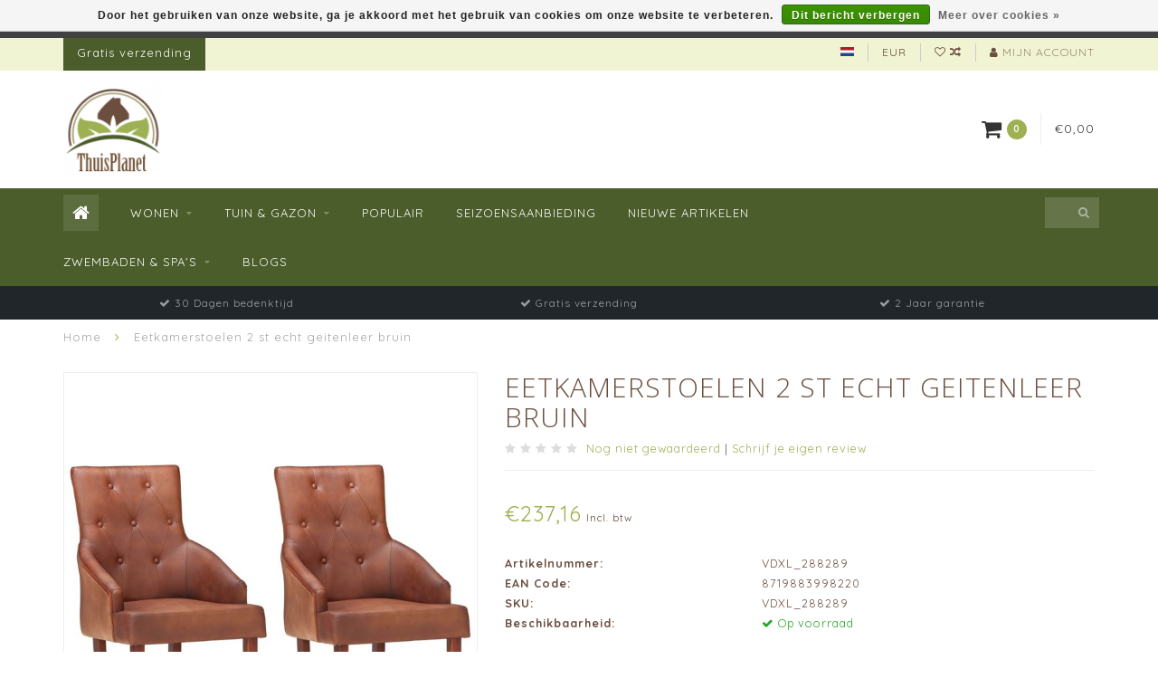

--- FILE ---
content_type: text/html;charset=utf-8
request_url: https://www.thuisplanet.nl/eetkamerstoelen-2-st-echt-geitenleer-bruin.html
body_size: 11881
content:
<!DOCTYPE html>
<html lang="nl">
  <head>
    
    <!--
        
        Theme Infinite | v1.5.3_0
        Theme designed and created by Dyvelopment - We are true e-commerce heroes!
        
        For custom Lightspeed eCom work like custom design or development,
        please contact us at www.dyvelopment.nl
        
    -->
    
    <meta charset="utf-8"/>
<!-- [START] 'blocks/head.rain' -->
<!--

  (c) 2008-2026 Lightspeed Netherlands B.V.
  http://www.lightspeedhq.com
  Generated: 21-01-2026 @ 10:28:22

-->
<link rel="canonical" href="https://www.thuisplanet.nl/eetkamerstoelen-2-st-echt-geitenleer-bruin.html"/>
<link rel="alternate" href="https://www.thuisplanet.nl/index.rss" type="application/rss+xml" title="Nieuwe producten"/>
<link href="https://cdn.webshopapp.com/assets/cookielaw.css?2025-02-20" rel="stylesheet" type="text/css"/>
<meta name="robots" content="noodp,noydir"/>
<meta name="google-site-verification" content="PNOTiU6HXjM0VriXp0RGJH23NxeHotMIqPjEhGShR3U"/>
<meta property="og:url" content="https://www.thuisplanet.nl/eetkamerstoelen-2-st-echt-geitenleer-bruin.html?source=facebook"/>
<meta property="og:site_name" content="Thuisplanet huis- en tuinmeubelen"/>
<meta property="og:title" content="Eetkamerstoelen 2 st echt geitenleer bruin"/>
<meta property="og:description" content="Eetkamerstoelen 2 st echt geitenleer bruin"/>
<meta property="og:image" content="https://cdn.webshopapp.com/shops/269809/files/350029625/eetkamerstoelen-2-st-echt-geitenleer-bruin.jpg"/>
<!--[if lt IE 9]>
<script src="https://cdn.webshopapp.com/assets/html5shiv.js?2025-02-20"></script>
<![endif]-->
<!-- [END] 'blocks/head.rain' -->
    
    <title>Eetkamerstoelen 2 st echt geitenleer bruin - Thuisplanet huis- en tuinmeubelen</title>
    
    <meta name="description" content="Eetkamerstoelen 2 st echt geitenleer bruin" />
    <meta name="keywords" content="Eetkamerstoelen, 2, st, echt, geitenleer, bruin, meubels, tuinmeubels, keukens, stoelen, tafel, kast, decoratie, keukenapparatuur, gazon, plant, rattan, potten, loungeset, woonaccessoires, tuinaccessoires, kopen, nieuw, betrouwbaar, in de buurt, shop" />
    
    <meta http-equiv="X-UA-Compatible" content="IE=edge">
    <meta name="viewport" content="width=device-width, initial-scale=1.0, maximum-scale=1.0, user-scalable=0">
    <meta name="apple-mobile-web-app-capable" content="yes">
    <meta name="apple-mobile-web-app-status-bar-style" content="black">

    <link rel="shortcut icon" href="https://cdn.webshopapp.com/shops/269809/themes/93064/v/710173/assets/favicon.ico?20210531125626" type="image/x-icon" />
    
        <meta name="format-detection" content="telephone=no">
    <meta name="format-detection" content="date=no">
    <meta name="format-detection" content="address=no">
    <meta name="format-detection" content="email=no">
        
    <script src="https://cdn.webshopapp.com/assets/jquery-1-9-1.js?2025-02-20"></script>
    
        <link href="//fonts.googleapis.com/css?family=Quicksand:400,300,600,700|Open%20Sans:300,400,600,700&amp;display=swap" rel="preload" as="style">
    <link href="//fonts.googleapis.com/css?family=Quicksand:400,300,600,700|Open%20Sans:300,400,600,700&amp;display=swap" rel="stylesheet">
        
    <link href="//maxcdn.bootstrapcdn.com/font-awesome/4.7.0/css/font-awesome.min.css" rel="stylesheet">
    
    <link rel="stylesheet" href="https://cdn.webshopapp.com/shops/269809/themes/93064/assets/bootstrap-min.css?20210729200932" />

    <link rel="stylesheet" href="https://cdn.webshopapp.com/assets/gui-2-0.css?2025-02-20" />
    <link rel="stylesheet" href="https://cdn.webshopapp.com/assets/gui-responsive-2-0.css?2025-02-20" />
    
    <link rel="stylesheet" href="https://cdn.webshopapp.com/shops/269809/themes/93064/assets/owlcarousel-v2.css?20210729200932" />
    
        <link rel="stylesheet" href="https://cdn.webshopapp.com/shops/269809/themes/93064/assets/lightgallery-min.css?20210729200932" />
        
        <link rel="stylesheet" href="https://cdn.webshopapp.com/shops/269809/themes/93064/assets/style-min.css?20210729200932" />
        
    <!-- User defined styles -->
    <link rel="stylesheet" href="https://cdn.webshopapp.com/shops/269809/themes/93064/assets/settings.css?20210729200932" />
    <link rel="stylesheet" href="https://cdn.webshopapp.com/shops/269809/themes/93064/assets/custom.css?20210729200932" />
    
    <!--[if lte IE 9]>
      <script src="https://cdn.webshopapp.com/shops/269809/themes/93064/assets/ie.js?20210729200932"></script>
    <![endif]-->
    
    <script>
      /* Some global vars */
      var domain = 'https://www.thuisplanet.nl/';
      var url = 'https://www.thuisplanet.nl/';
      var mainUrl = 'https://www.thuisplanet.nl/';
      var searchUrl = 'https://www.thuisplanet.nl/search/';
      var cartUrl = 'https://www.thuisplanet.nl/cart/';
      var checkoutUrl = 'https://www.thuisplanet.nl/checkout/';
      var notification = false;
      var b2b = false;
      var freeShippingNotice = false;
      
      /* Quick settings */
      var enableQuickView = true;
      
      /* Some prefedined translations */
      var tContinueShopping = 'Ga verder met winkelen';
      var tProceedToCheckout = 'Doorgaan naar afrekenen';
      var tViewProduct = 'Bekijk product';
      var tAddtoCart = 'Toevoegen aan winkelwagen';
      var tNoInformationFound = 'Geen informatie gevonden';
      var tView = 'Bekijken';
      var tCheckout = 'Bestellen';
      var tLiveCartTotal = 'Totaal incl. btw';
      var tNavigation = 'Navigatie';
      var tOnlyXProductsInStock = 'Er zijn maar XXX producten op voorraad, wil je deze toevoegen aan de winkelwagen?';
      var tInStock = 'Op voorraad';
      var tOutOfStock = 'Niet op voorraad';
      var tFreeShipping = 'Gratis verzending';
      var tAmountToFreeShipping = 'Gratis verzending';
      var tRequestedAmountNotAvailable = 'Het gewenste aantal voor “XXX” is niet beschikbaar.';
      var tMinimumQty = 'De minimale afname voor &quot;XXX&quot; is YYY.';
      var tBackorder = 'Backorder';
      
      /* Cart data */
      var cartTotalIncl = parseFloat(0);
      var cartTotalExcl = parseFloat(0);
      var cartTotal = parseFloat(0);
      var currencySymbol = '€';
      
      var amountToFreeShipping = parseFloat(0);
      
            function getServerTime()
      {
        return new Date ("Jan 21, 2026 10:28:22 +0100");
      }
    </script>
    
        
        
      </head>
  <body class="">
    
        
    <div class="overlay">
      <i class="fa fa-times"></i>
    </div>
    
    <header>
      
<!-- Topbar -->
<div id="topbar">
  <div class="container">
    <div class="row">
      <div class="col-sm-6 hidden-xs hidden-xxs">
        <div id="topbar-text">Gratis verzending</div>
      </div>
      <div class="col-sm-6 col-xs-12" id="topbar-right">
        
        <ul>
        <li class="languages">
          <a href="#"><span class="flags nl"></span></a> <!--NEDERLANDS-->
                  </li>
        
        <li class="currencies">
          <a href="#"><span class="currency-EUR">EUR</span></a>
                  </li>
        <li class="comparewishlist">
          <a href="https://www.thuisplanet.nl/account/wishlist/"><i class="fa fa-heart-o"></i></a>
          <a href="https://www.thuisplanet.nl/compare/"><i class="fa fa-random"></i></a>
        </li>
        <li class="account">
          <a href="https://www.thuisplanet.nl/account/"><i class="fa fa-user"></i><span class="hidden-xs hidden-xxs"> Mijn account</span></a>
        </li>
        </ul>
        
      </div>
    </div>
  </div>
</div>
<!-- End topbar -->

<div class="container" id="header">
  <div class="row">
    
    <div class="col-sm-5 col-xs-12" id="logo">
      
        <a href="https://www.thuisplanet.nl/"><img class="" src="https://cdn.webshopapp.com/shops/269809/themes/93064/v/710173/assets/logo.png?20210531125626" alt="Logo"></a>
      
    </div>
    
        
        
    <!--<div class="col-md-5 col-sm-7 hidden-xs hidden-xxs" id="hallmark">
            <img src="https://cdn.webshopapp.com/shops/269809/themes/93064/assets/hallmark.png?20210729200932" alt="">
          </div> -->
    
    <div class="header-right col-sm-7 hidden-xs hidden-xxs">
      
      <div id="hallmark">
                      <a href="#" target="_blank">
                  <img src="https://cdn.webshopapp.com/shops/269809/themes/93064/assets/hallmark.png?20210729200932" alt="" id="header-hallmark" onerror="$(this).hide();">
                </a>
                    </div>
      
      
      <!--<div class="cart-header-container">av -->
      <div class="cartheader hidden-sm hidden-xs hidden-xxs">
        <div class="cart-container cart maincart">
        
        <a href="https://www.thuisplanet.nl/cart/">
        <div class="cart-icon">
          <i class="fa fa-shopping-cart"></i> <span id="qty" class="highlight-bg cart-total-qty">0</span>
        </div>
        
        <div id="cart-total">
          €0,00
        </div>
        </a>
        
        <div class="cart-content-holder">
          <div class="cart-content">
            <h4>Winkelwagen</h4>
                        
                          <p class="noproducts">U heeft geen artikelen in uw winkelwagen</p>
                      </div>
        </div>
        </div>
      </div>
      <!--</div>-->
      
      
    </div>
  </div>
</div>

<div class="cf"></div>
  

<div class="" id="navbar">
  <div class="container">
    <div class="row">
      <div class="col-md-12">
        <nav>
          <ul class="megamenu">
        <li class="hidden-sm hidden-xs hidden-xxs"><a href="https://www.thuisplanet.nl/"><i class="fa fa-home home-icon" aria-hidden="true"></i></a></li>
        <!-- <li class="visible-sm visible-xs hamburger">
            <a href="https://www.thuisplanet.nl/"><i class="fa fa-bars" aria-hidden="true"></i></a>
        </li>
        <li class="visible-xs mobile-cart">
            <a href="https://www.thuisplanet.nl/cart/"><i class="fa fa-opencart" aria-hidden="true"></i> <span>(0)</span></a>
        </li> -->
        
                <li>
          <a href="https://www.thuisplanet.nl/wonen/" class="dropdown">Wonen</a>
          
                    <span class="opensub visible-sm visible-xs visible-xxs"><i class="fa fa-plus-circle"></i></span>
          
          
                    <ul class="sub1 megamenu">
            <li>
              <div class="row">
              
                            
                                          <div class="col-md-9 col-sm-12 maxheight">
                          
                              <div class="col-md-3 sub-holder">
                  <h4><a href="https://www.thuisplanet.nl/wonen/meubels/">Meubels</a></h4>
                  
                                      <ul class="sub2">
                                            <li>
                        <i class="fa fa-caret-right" aria-hidden="true"></i> <a href="https://www.thuisplanet.nl/wonen/meubels/banken-en-voetenbankjes/">Banken en Voetenbankjes</a>
                      </li>
                                            <li>
                        <i class="fa fa-caret-right" aria-hidden="true"></i> <a href="https://www.thuisplanet.nl/wonen/meubels/tafels-bureaus/">Tafels &amp; Bureaus</a>
                      </li>
                                            <li>
                        <i class="fa fa-caret-right" aria-hidden="true"></i> <a href="https://www.thuisplanet.nl/wonen/meubels/nachtkastjes/">Nachtkastjes</a>
                      </li>
                                          </ul>
                                  </div>
                
                                              <div class="col-md-3 sub-holder">
                  <h4><a href="https://www.thuisplanet.nl/wonen/stoelen/">Stoelen</a></h4>
                  
                                      <ul class="sub2">
                                            <li>
                        <i class="fa fa-caret-right" aria-hidden="true"></i> <a href="https://www.thuisplanet.nl/wonen/stoelen/eetkamerstoelen/">Eetkamerstoelen</a>
                      </li>
                                            <li>
                        <i class="fa fa-caret-right" aria-hidden="true"></i> <a href="https://www.thuisplanet.nl/wonen/stoelen/chaises-longues/">Chaises longues</a>
                      </li>
                                            <li>
                        <i class="fa fa-caret-right" aria-hidden="true"></i> <a href="https://www.thuisplanet.nl/wonen/stoelen/schommelstoelen/">Schommelstoelen</a>
                      </li>
                                          </ul>
                                  </div>
                
                                              <div class="col-md-3 sub-holder">
                  <h4><a href="https://www.thuisplanet.nl/wonen/eetkamer-keuken/">Eetkamer &amp; Keuken</a></h4>
                  
                                      <ul class="sub2">
                                            <li>
                        <i class="fa fa-caret-right" aria-hidden="true"></i> <a href="https://www.thuisplanet.nl/wonen/eetkamer-keuken/eettafels/">Eettafels</a>
                      </li>
                                            <li>
                        <i class="fa fa-caret-right" aria-hidden="true"></i> <a href="https://www.thuisplanet.nl/wonen/eetkamer-keuken/eetkamermeubelsets/">Eetkamermeubelsets</a>
                      </li>
                                          </ul>
                                  </div>
                
                                              <div class="col-md-3 sub-holder">
                  <h4><a href="https://www.thuisplanet.nl/wonen/huis-styling/">Huis Styling</a></h4>
                  
                                      <ul class="sub2">
                                            <li>
                        <i class="fa fa-caret-right" aria-hidden="true"></i> <a href="https://www.thuisplanet.nl/wonen/huis-styling/kunst/">Kunst</a>
                      </li>
                                            <li>
                        <i class="fa fa-caret-right" aria-hidden="true"></i> <a href="https://www.thuisplanet.nl/wonen/huis-styling/klokken/">Klokken</a>
                      </li>
                                          </ul>
                                  </div>
                
                                  <div class="cf"></div>
                                              <div class="col-md-3 sub-holder">
                  <h4><a href="https://www.thuisplanet.nl/wonen/kledingkast-opslag/">Kledingkast &amp; Opslag</a></h4>
                  
                                      <ul class="sub2">
                                            <li>
                        <i class="fa fa-caret-right" aria-hidden="true"></i> <a href="https://www.thuisplanet.nl/wonen/kledingkast-opslag/kledingkasten/">Kledingkasten</a>
                      </li>
                                            <li>
                        <i class="fa fa-caret-right" aria-hidden="true"></i> <a href="https://www.thuisplanet.nl/wonen/kledingkast-opslag/commodes-en-ladekasten/">Commodes en ladekasten</a>
                      </li>
                                            <li>
                        <i class="fa fa-caret-right" aria-hidden="true"></i> <a href="https://www.thuisplanet.nl/wonen/kledingkast-opslag/kapstokken/">Kapstokken</a>
                      </li>
                                          </ul>
                                  </div>
                
                                              <div class="col-md-3 sub-holder">
                  <h4><a href="https://www.thuisplanet.nl/wonen/verlichting/">Verlichting</a></h4>
                  
                                  </div>
                
                                              <div class="col-md-3 sub-holder">
                  <h4><a href="https://www.thuisplanet.nl/wonen/badkamer/">Badkamer</a></h4>
                  
                                      <ul class="sub2">
                                            <li>
                        <i class="fa fa-caret-right" aria-hidden="true"></i> <a href="https://www.thuisplanet.nl/wonen/badkamer/badkamermeubelsets/">Badkamermeubelsets</a>
                      </li>
                                            <li>
                        <i class="fa fa-caret-right" aria-hidden="true"></i> <a href="https://www.thuisplanet.nl/wonen/badkamer/badkameraccessoires/">Badkameraccessoires</a>
                      </li>
                                          </ul>
                                  </div>
                
                                              <div class="col-md-3 sub-holder">
                  <h4><a href="https://www.thuisplanet.nl/wonen/huishoudaccessoires/">Huishoudaccessoires</a></h4>
                  
                                      <ul class="sub2">
                                            <li>
                        <i class="fa fa-caret-right" aria-hidden="true"></i> <a href="https://www.thuisplanet.nl/wonen/huishoudaccessoires/wasmanden/">Wasmanden</a>
                      </li>
                                            <li>
                        <i class="fa fa-caret-right" aria-hidden="true"></i> <a href="https://www.thuisplanet.nl/wonen/huishoudaccessoires/vochtvreters/">Vochtvreters</a>
                      </li>
                                            <li>
                        <i class="fa fa-caret-right" aria-hidden="true"></i> <a href="https://www.thuisplanet.nl/wonen/huishoudaccessoires/wandelwagens/">Wandelwagens</a>
                      </li>
                                          </ul>
                                  </div>
                
                                  <div class="cf"></div>
                                            
              </div>
              
                            <div class="col-md-3 hidden-sm hidden-xs hidden-xxs">
                <a href="#"><img src="https://cdn.webshopapp.com/shops/269809/files/256671770/300x300x1/image.jpg" class="img-responsive subcat-image fullround" alt="Wonen"></a>
              </div>
                            
              </div>
              
            </li>
          </ul>
                    
                    

        </li>
                <li>
          <a href="https://www.thuisplanet.nl/tuin-gazon/" class="dropdown">Tuin &amp; Gazon</a>
          
                    <span class="opensub visible-sm visible-xs visible-xxs"><i class="fa fa-plus-circle"></i></span>
          
          
                    <ul class="sub1 megamenu">
            <li>
              <div class="row">
              
                            
                                          <div class="col-md-9 col-sm-12 maxheight">
                          
                              <div class="col-md-3 sub-holder">
                  <h4><a href="https://www.thuisplanet.nl/tuin-gazon/tuinieren/">Tuinieren</a></h4>
                  
                                      <ul class="sub2">
                                            <li>
                        <i class="fa fa-caret-right" aria-hidden="true"></i> <a href="https://www.thuisplanet.nl/tuin-gazon/tuinieren/elektrisch-tuingereedschap/">Elektrisch tuingereedschap</a>
                      </li>
                                            <li>
                        <i class="fa fa-caret-right" aria-hidden="true"></i> <a href="https://www.thuisplanet.nl/tuin-gazon/tuinieren/plantenstandaarden/">Plantenstandaarden</a>
                      </li>
                                            <li>
                        <i class="fa fa-caret-right" aria-hidden="true"></i> <a href="https://www.thuisplanet.nl/tuin-gazon/tuinieren/tuinieraccessoires/">Tuinieraccessoires</a>
                      </li>
                                            <li>
                        <i class="fa fa-caret-right" aria-hidden="true"></i> <a href="https://www.thuisplanet.nl/tuin-gazon/tuinieren/tuinkassen/">Tuinkassen</a>
                      </li>
                                          </ul>
                                  </div>
                
                                              <div class="col-md-3 sub-holder">
                  <h4><a href="https://www.thuisplanet.nl/tuin-gazon/buitenverlichting/">Buitenverlichting</a></h4>
                  
                                  </div>
                
                                              <div class="col-md-3 sub-holder">
                  <h4><a href="https://www.thuisplanet.nl/tuin-gazon/tuinmeubelen/">Tuinmeubelen</a></h4>
                  
                                      <ul class="sub2">
                                            <li>
                        <i class="fa fa-caret-right" aria-hidden="true"></i> <a href="https://www.thuisplanet.nl/tuin-gazon/tuinmeubelen/tuintafels/">Tuintafels</a>
                      </li>
                                            <li>
                        <i class="fa fa-caret-right" aria-hidden="true"></i> <a href="https://www.thuisplanet.nl/tuin-gazon/tuinmeubelen/tuinbogen-latwerk-pergolas/">Tuinbogen, latwerk &amp; pergola&#039;s</a>
                      </li>
                                            <li>
                        <i class="fa fa-caret-right" aria-hidden="true"></i> <a href="https://www.thuisplanet.nl/tuin-gazon/tuinmeubelen/tuinsets/">Tuinsets</a>
                      </li>
                                            <li>
                        <i class="fa fa-caret-right" aria-hidden="true"></i> <a href="https://www.thuisplanet.nl/tuin-gazon/tuinmeubelen/tuinpoefs/">Tuinpoefs</a>
                      </li>
                                            <li>
                        <i class="fa fa-caret-right" aria-hidden="true"></i> <a href="https://www.thuisplanet.nl/tuin-gazon/tuinmeubelen/tuinbedden/">Tuinbedden</a>
                      </li>
                                            <li>
                        <i class="fa fa-caret-right" aria-hidden="true"></i> <a href="https://www.thuisplanet.nl/tuin-gazon/tuinmeubelen/loungesets/">Loungesets</a>
                      </li>
                                            <li>
                        <i class="fa fa-caret-right" aria-hidden="true"></i> <a href="https://www.thuisplanet.nl/tuin-gazon/tuinmeubelen/tuinmeubelhoezen/">Tuinmeubelhoezen</a>
                      </li>
                                            <li>
                        <i class="fa fa-caret-right" aria-hidden="true"></i> <a href="https://www.thuisplanet.nl/tuin-gazon/tuinmeubelen/schommelbanken/">Schommelbanken</a>
                      </li>
                                          </ul>
                                  </div>
                
                                              <div class="col-md-3 sub-holder">
                  <h4><a href="https://www.thuisplanet.nl/tuin-gazon/tuin-accessoires/">Tuin Accessoires</a></h4>
                  
                                      <ul class="sub2">
                                            <li>
                        <i class="fa fa-caret-right" aria-hidden="true"></i> <a href="https://www.thuisplanet.nl/tuin-gazon/tuin-accessoires/beregening-irrigatie/">Beregening &amp; irrigatie</a>
                      </li>
                                            <li>
                        <i class="fa fa-caret-right" aria-hidden="true"></i> <a href="https://www.thuisplanet.nl/tuin-gazon/tuin-accessoires/elektrisch-tuingereedschap/">Elektrisch tuingereedschap</a>
                      </li>
                                            <li>
                        <i class="fa fa-caret-right" aria-hidden="true"></i> <a href="https://www.thuisplanet.nl/tuin-gazon/tuin-accessoires/zonwering-voor-ramen-deuren/">Zonwering voor ramen &amp; deuren</a>
                      </li>
                                          </ul>
                                  </div>
                
                                  <div class="cf"></div>
                                            
              </div>
              
                            <div class="col-md-3 hidden-sm hidden-xs hidden-xxs">
                <a href="#"><img src="https://cdn.webshopapp.com/shops/269809/files/256671914/300x300x1/image.jpg" class="img-responsive subcat-image fullround" alt="Tuin &amp; Gazon"></a>
              </div>
                            
              </div>
              
            </li>
          </ul>
                    
                    

        </li>
                <li>
          <a href="https://www.thuisplanet.nl/populair/" class="">Populair</a>
          
          
          
                    
                    

        </li>
                <li>
          <a href="https://www.thuisplanet.nl/seizoensaanbieding/" class="">Seizoensaanbieding</a>
          
          
          
                    
                    

        </li>
                <li>
          <a href="https://www.thuisplanet.nl/nieuwe-artikelen/" class="">Nieuwe Artikelen</a>
          
          
          
                    
                    

        </li>
                <li>
          <a href="https://www.thuisplanet.nl/zwembaden-spas/" class="dropdown">Zwembaden &amp; spa&#039;s</a>
          
                    <span class="opensub visible-sm visible-xs visible-xxs"><i class="fa fa-plus-circle"></i></span>
          
          
                    <ul class="sub1 megamenu">
            <li>
              <div class="row">
              
                            
                            <div class="col-md-12 maxheight">
                          
                              <div class="col-md-3 sub-holder">
                  <h4><a href="https://www.thuisplanet.nl/zwembaden-spas/accessoires-voor-zwembaden-spas/">Accessoires voor zwembaden &amp; spa&#039;s</a></h4>
                  
                                      <ul class="sub2">
                                            <li>
                        <i class="fa fa-caret-right" aria-hidden="true"></i> <a href="https://www.thuisplanet.nl/zwembaden-spas/accessoires-voor-zwembaden-spas/zwembadverwarming/">Zwembadverwarming</a>
                      </li>
                                            <li>
                        <i class="fa fa-caret-right" aria-hidden="true"></i> <a href="https://www.thuisplanet.nl/zwembaden-spas/accessoires-voor-zwembaden-spas/zwembad-spafilters/">Zwembad- &amp; spafilters</a>
                      </li>
                                            <li>
                        <i class="fa fa-caret-right" aria-hidden="true"></i> <a href="https://www.thuisplanet.nl/zwembaden-spas/accessoires-voor-zwembaden-spas/zwembadtrappen/">Zwembadtrappen</a>
                      </li>
                                          </ul>
                                  </div>
                
                                            
              </div>
              
                            
              </div>
              
            </li>
          </ul>
                    
                    

        </li>
              
                          <li>
            <a href="https://www.thuisplanet.nl/blogs/blogs/">Blogs</a>
          </li>
                  
  			  			  			        
                
        <!-- <li id="search">
          <form action="https://www.thuisplanet.nl/search/" id="searchform" method="get">
            <input type="text" id="searchbox" name="q" placeholder="" autocomplete="off"><i class="fa fa-search" aria-hidden="true"></i><i class="fa fa-times clearsearch" aria-hidden="true"></i>
          </form>
        </li> -->
        
        <!-- <li id="navcart">
          <a href="https://www.thuisplanet.nl/cart/"><i class="fa fa-shopping-cart" aria-hidden="true"></i></a>
        </li> -->
      </ul>
      
      <span id="mobilenav" class="visible-xxs visible-xs visible-sm">
        <a href="https://www.thuisplanet.nl/"><i class="fa fa-bars" aria-hidden="true"></i></a>
      </span>
      <span id="mobilecart" class="visible-xxs visible-xs visible-sm">
        <a href="https://www.thuisplanet.nl/cart/"><i class="fa fa-shopping-cart" aria-hidden="true"></i> <span>(0)</span></a>
      </span>
      
      <div id="search">
        <form action="https://www.thuisplanet.nl/search/" id="searchform" method="get">
          <input type="text" id="searchbox" class="" name="q" placeholder="" autocomplete="off"><i class="fa fa-search" aria-hidden="true"></i><i class="fa fa-times clearsearch" aria-hidden="true"></i>
        </form>
            
        <div id="searchcontent" class="hidden-xs hidden-xxs">
          <div id="searchresults"></div>
          <div class="more"><a href="#" class="search-viewall">Bekijk alle resultaten <span>(0)</span></a></div>
          <div class="noresults">Geen producten gevonden</div>
        </div>
      </div>
      <div id="stickycart" class="hidden-xxs hidden-xs hidden-sm">
        <div class="cart">
          <a href="https://www.thuisplanet.nl/cart/">
            <span class="stickyicon"><i class="fa fa-shopping-cart" aria-hidden="true"></i></span> <span class="stickyqty cart-total-qty">0</span>
          </a>
          <div class="cart-content-holder">
            
          </div>
        </div>
      </div>
      <!-- <div id="searchcontent">
        <div id="searchresults"></div>
        <div class="more"><a href="#">Bekijk alle resultaten <span>(0)</span></a></div>
        <div class="noresults">Geen producten gevonden</div>
      </div> -->        </nav>
      </div>
    </div>
  </div>
</div>

  
    
                            
        
  <div class="usps-navbar visible-md visible-lg">
    <div class="container">
      <div class="row">
                <div class="col-sm-4 usp-navbar-block">
          <i class="fa fa-check" aria-hidden="true"></i> 30 Dagen bedenktijd
        </div>
                
                <div class="col-sm-4 usp-navbar-block">
          <i class="fa fa-check" aria-hidden="true"></i> Gratis verzending
        </div>
                
                <div class="col-sm-4 usp-navbar-block">
          <i class="fa fa-check" aria-hidden="true"></i> 2 Jaar garantie
        </div>
                
              </div>
    </div>
  </div>
  
  <div class="usps-navbar usps-slider-holder visible-sm visible-xs visible-xxs">
    <div class="container">
      <div class="row">
        <div class="col-md-12">
          <div class="usps-slider owl-carousel owl-theme-usps">
                <div class="item usp-navbar-block">
          <i class="fa fa-check" aria-hidden="true"></i> 30 Dagen bedenktijd
        </div>
                
                <div class="item usp-navbar-block">
          <i class="fa fa-check" aria-hidden="true"></i> Gratis verzending
        </div>
                
                <div class="item usp-navbar-block">
          <i class="fa fa-check" aria-hidden="true"></i> 2 Jaar garantie
        </div>
                
              </div>
      </div>
      </div>
    </div>
  </div>

    </header>
    
        <div itemscope itemtype="http://schema.org/BreadcrumbList" class="breadcrumbs usp-navbar">
  <div class="container">
    <div class="row">
      <div class="col-md-12">
        <a href="https://www.thuisplanet.nl/" title="Home">Home</a>
        
                        <span itemprop="itemListElement" itemscope itemtype="http://schema.org/ListItem">
        <i class="fa fa-angle-right highlight-txt"></i> <a href="https://www.thuisplanet.nl/eetkamerstoelen-2-st-echt-geitenleer-bruin.html" itemprop="item"><span itemprop="name">Eetkamerstoelen 2 st echt geitenleer bruin</span></a>
          <meta itemprop="position" content="1" />
        </span>
                      </div>
    </div>
  </div>
</div>        
        
    

<div class="container productpage" itemscope itemtype="http://schema.org/Product">
  
    <meta itemprop="description" content="Eetkamerstoelen 2 st echt geitenleer bruin" />  <meta itemprop="image" content="https://cdn.webshopapp.com/shops/269809/files/350029625/750x650x2/eetkamerstoelen-2-st-echt-geitenleer-bruin.jpg" />  
  <meta itemprop="gtin13" content="8719883998220" />  <meta itemprop="mpn" content="VDXL_288289" />  <meta itemprop="sku" content="VDXL_288289" />  
  <div class="row rowmargin">
    
    <div class="col-sm-5 productpage-left">
      <div class="row">
        <div class="col-md-12">
          <div class="product-image-holder" id="holder">
          <div class="image-preloader">
            <img src="https://cdn.webshopapp.com/shops/269809/themes/93064/assets/image-placeholder.png?20210729200932" class="img-responsive" alt="">
          </div>
          <div class="product-image owl-carousel owl-theme">
                                      <div class="item zoom" data-src="https://cdn.webshopapp.com/shops/269809/files/350029625/image.jpg">
                <img src="https://cdn.webshopapp.com/shops/269809/files/350029625/650x750x2/image.jpg" data-src="https://cdn.webshopapp.com/shops/269809/files/350029625/650x750x2/image.jpg" data-src-zoom="https://cdn.webshopapp.com/shops/269809/files/350029625/image.jpg" class="img-responsive" alt="Eetkamerstoelen 2 st echt geitenleer bruin">
              </div>
              
                                        <div class="item zoom" data-src="https://cdn.webshopapp.com/shops/269809/files/350029626/image.jpg">
                <img data-src="https://cdn.webshopapp.com/shops/269809/files/350029626/650x750x2/image.jpg" data-src-zoom="https://cdn.webshopapp.com/shops/269809/files/350029626/image.jpg" class="owl-lazy img-responsive" alt="Eetkamerstoelen 2 st echt geitenleer bruin">
              </div>
              
                                        <div class="item zoom" data-src="https://cdn.webshopapp.com/shops/269809/files/350029627/image.jpg">
                <img data-src="https://cdn.webshopapp.com/shops/269809/files/350029627/650x750x2/image.jpg" data-src-zoom="https://cdn.webshopapp.com/shops/269809/files/350029627/image.jpg" class="owl-lazy img-responsive" alt="Eetkamerstoelen 2 st echt geitenleer bruin">
              </div>
              
                                        <div class="item zoom" data-src="https://cdn.webshopapp.com/shops/269809/files/350029628/image.jpg">
                <img data-src="https://cdn.webshopapp.com/shops/269809/files/350029628/650x750x2/image.jpg" data-src-zoom="https://cdn.webshopapp.com/shops/269809/files/350029628/image.jpg" class="owl-lazy img-responsive" alt="Eetkamerstoelen 2 st echt geitenleer bruin">
              </div>
              
                                        <div class="item zoom" data-src="https://cdn.webshopapp.com/shops/269809/files/350029629/image.jpg">
                <img data-src="https://cdn.webshopapp.com/shops/269809/files/350029629/650x750x2/image.jpg" data-src-zoom="https://cdn.webshopapp.com/shops/269809/files/350029629/image.jpg" class="owl-lazy img-responsive" alt="Eetkamerstoelen 2 st echt geitenleer bruin">
              </div>
              
                                    </div>
                      </div>
          
          <div class="product-thumbnails owl-carousel owl-theme">
                        <div class="item">
              <img src="https://cdn.webshopapp.com/shops/269809/files/350029625/130x150x2/image.jpg" alt=""> 
            </div>
                        <div class="item">
              <img src="https://cdn.webshopapp.com/shops/269809/files/350029626/130x150x2/image.jpg" alt=""> 
            </div>
                        <div class="item">
              <img src="https://cdn.webshopapp.com/shops/269809/files/350029627/130x150x2/image.jpg" alt=""> 
            </div>
                        <div class="item">
              <img src="https://cdn.webshopapp.com/shops/269809/files/350029628/130x150x2/image.jpg" alt=""> 
            </div>
                        <div class="item">
              <img src="https://cdn.webshopapp.com/shops/269809/files/350029629/130x150x2/image.jpg" alt=""> 
            </div>
                        
                      </div>
        </div>
      </div>
      
            <div class="row">
                      </div>
      
    </div>
    
    <script>
      /* make it more sleek, little old js trick*/
      var holderWidth = document.getElementById("holder").offsetWidth;
      var setHeight = Math.round((750/650)*holderWidth);
      document.getElementById("holder").style.height = setHeight+"px";
    </script>
    
    <div class="col-sm-7 productpage-right">
      
    <form action="https://www.thuisplanet.nl/cart/add/233489671/" id="product_configure_form" method="post">
      
      <div class="row">
        <div class="col-md-12">
          <div class="product-title">
            
                          <h1 class="" itemprop="name" content="Eetkamerstoelen 2 st echt geitenleer bruin">Eetkamerstoelen 2 st echt geitenleer bruin</h1>
                        
                        
                        <div class="reviewscore">
              
                                                        
                              <span class="stars">
                  <i class="fa fa-star empty" aria-hidden="true"></i> <i class="fa fa-star empty" aria-hidden="true"></i> <i class="fa fa-star empty" aria-hidden="true"></i> <i class="fa fa-star empty" aria-hidden="true"></i> <i class="fa fa-star empty" aria-hidden="true"></i>
                </span>
                
                <a href="#reviews" class="openreviews highlight-txt"><span>Nog niet gewaardeerd</span></a>
                            
              <span class="divider">|</span> <a href="https://www.thuisplanet.nl/account/review/116336572/" class="beoordeel highlight-txt">Schrijf je eigen review</a>
              
            </div>
                        
          </div>
        </div>
      </div>
      
            
      <!-- start offer wrapper -->
      <div itemprop="offers" itemscope itemtype="http://schema.org/Offer">
      <div class="row rowmargin">
        <div class="col-md-12">
          <div class="product-price">
            
            <meta itemprop="priceCurrency" content="EUR">
            <meta itemprop="price" content="237.16" />
            
            <div class="row">
              <div class="col-xs-9">
                                
                <span class="price highlight-txt">€237,16</span>
                                  <span class="price-strict">Incl. btw</span>
                 
              </div>
            
              <div class="col-xs-3 brand">
                              </div>
            </div>
          </div>
        </div>
      </div>
      
            
       
      <div class="row rowmargin">
                <dl>
          <dt class="col-xs-5">Artikelnummer:</dt>
          <dd class="col-xs-7">VDXL_288289</dd>
        </dl>
                        <dl>
          <dt class="col-xs-5">EAN Code:</dt>
          <dd class="col-xs-7">8719883998220</dd>
        </dl>
                        <dl>
          <dt class="col-xs-5">SKU:</dt>
          <dd class="col-xs-7">VDXL_288289</dd>
        </dl>
                                <dl>
          <dt class="col-xs-5">Beschikbaarheid:</dt>
                                
                                          <meta itemprop="availability" content="https://schema.org/InStock"/>
                <dd class="col-xs-7 in-stock"><i class="fa fa-check"></i> Op voorraad</dd>
                                            </dl>
                
              </div>
                
      <div class="row rowmargin">
        <div class="col-md-12">
          <div class="product-description">
            <p>Eetkamerstoelen 2 st echt geitenleer bruin</p>
          </div>
        </div>
      </div>
      
      
      <!--<form action="https://www.thuisplanet.nl/cart/add/233489671/" id="product_configure_form" method="post">-->
            <div class="row rowmargin">
        <div class="col-md-12">
            <div class="productform">
              <input type="hidden" name="bundle_id" id="product_configure_bundle_id" value="">

            </div>
        </div>
      </div>
              
            <div class="row rowmargin  addtocart-row">
        <div class="col-sm-12">
          <div class="addtocart-holder">
            <div class="row">
              <div class="col-xs-3">
                <a href="https://www.thuisplanet.nl/account/wishlistAdd/116336572/?variant_id=233489671" title="Aan verlanglijst toevoegen"><i class="fa fa-heart"></i></a>
                <a href="https://www.thuisplanet.nl/compare/add/233489671/"><i class="fa fa-random"></i></a>
                <!--<a href="#"><i class="fa fa-print"></i></a>-->
              </div>
              <div class="col-xs-9">
                <div class="addtocart">
                  <div class="qty">
                    <input type="text" name="quantity" class="quantity" value="1">
                    <span class="qtyadd"><i class="fa fa-caret-up"></i></span>
                    <span class="qtyminus"><i class="fa fa-caret-down"></i></span>
                  </div>
                  <button type="submit" name="addtocart" class="btn-addtocart place-in-cart button" data-vid="233489671" data-title="Eetkamerstoelen 2 st echt geitenleer bruin" data-img="https://cdn.webshopapp.com/shops/269809/files/350029625/180x180x1/image.jpg" data-url="https://www.thuisplanet.nl/eetkamerstoelen-2-st-echt-geitenleer-bruin.html" data-available="true" data-stocktrack="true" data-stocklevel="50" data-minimumqty="1" data-allowoutofstocksale="false" data-onstock="true"><i class="fa fa-shopping-cart"></i> <span class="hidden-xxs">Toevoegen aan winkelwagen</span></button>
                </div>
                
                <!-- sticky -->
                                <div class="addtocart sticky">
                  <div class="qty">
                    <input type="text" name="quantity" class="quantity" value="1">
                    <span class="qtyadd"><i class="fa fa-caret-up"></i></span>
                    <span class="qtyminus"><i class="fa fa-caret-down"></i></span>
                  </div>
                  <button type="submit" name="addtocart" class="btn-addtocart place-in-cart button" data-vid="233489671" data-title="Eetkamerstoelen 2 st echt geitenleer bruin" data-img="https://cdn.webshopapp.com/shops/269809/files/350029625/180x180x1/image.jpg" data-url="https://www.thuisplanet.nl/eetkamerstoelen-2-st-echt-geitenleer-bruin.html" data-available="true" data-stocktrack="true" data-stocklevel="50" data-minimumqty="1" data-allowoutofstocksale="false" data-onstock="true"><i class="fa fa-shopping-cart"></i> <span class="hidden-xxs">Toevoegen aan winkelwagen</span></button>
                </div>
                                <!-- end sticky -->
                
              </div>
            </div>
          </div>
        </div>
      </div>
            
      <!--</form>-->
      
      </div>
      <!-- end offer wrapper -->
      
            
            
            
            <div class="row rowmargin">
        <div class="col-md-12">
          <div class="usps">
            <div class="row">
              <div class="col-sm-6">
                <div class="usp"><i class="fa fa-check"></i> 30 Dagen bedenktijd</div>
              </div>
              <div class="col-sm-6">
                <div class="usp right"><i class="fa fa-check"></i> Gratis verzending</div>
              </div>
            </div>
            <div class="row">
              <div class="col-sm-6">
                <div class="usp"><i class="fa fa-check"></i> 2 Jaar garantie</div>
              </div>
              <div class="col-sm-6">
                <div class="usp right"><i class="fa fa-check"></i> </div>
              </div>
            </div>
          </div>
        </div>
      </div>
            
            <div class="row">
        <div class="col-md-12 social-share">
          <span>Deel dit product</span> <a onclick="return !window.open(this.href,'Eetkamerstoelen 2 st echt geitenleer bruin', 'width=500,height=500')" class="facebook" target="_blank" href="https://www.facebook.com/sharer/sharer.php?u=https%3A%2F%2Fwww.thuisplanet.nl%2Feetkamerstoelen-2-st-echt-geitenleer-bruin.html"><i class="fa fa-facebook" aria-hidden="true"></i></a> <a onclick="return !window.open(this.href,'Eetkamerstoelen 2 st echt geitenleer bruin', 'width=500,height=500')" class="twitter" target="_blank" href="https://twitter.com/home?status=https%3A%2F%2Fwww.thuisplanet.nl%2Feetkamerstoelen-2-st-echt-geitenleer-bruin.html"><i class="fa fa-twitter" aria-hidden="true"></i></a> <a onclick="return !window.open(this.href,'Eetkamerstoelen 2 st echt geitenleer bruin', 'width=500,height=500')" class="pinterest" target="_blank" href="https://pinterest.com/pin/create/button/?url=https://www.thuisplanet.nl/eetkamerstoelen-2-st-echt-geitenleer-bruin.html&media=https://cdn.webshopapp.com/shops/269809/files/350029625/image.jpg&description=Eetkamerstoelen%202%20st%20echt%20geitenleer%20bruin"><i class="fa fa-pinterest" aria-hidden="true"></i></a>
        </div>
      </div>
            
      </form>
      
    </div>
    
  </div>
  
      <div class="row rowmargin">
      <div class="col-md-12">
        <ul class="nav nav-tabs">
          <li class="active"><a data-toggle="tab" href="#information">Informatie</a></li>
          <li><a data-toggle="tab" href="#specs"><span class="hidden-xxs">Specificaties</span><span class="visible-xxs">Specs</span></a></li>          <li class="reviews"><a data-toggle="tab" href="#reviews"><span class="hidden-xxs">Reviews</span><span class="visible-xxs"><i class="fa fa-star-o" aria-hidden="true"></i> <i class="fa fa-star-o" aria-hidden="true"></i> <i class="fa fa-star-o" aria-hidden="true"></i></span></a></li>          <li class="hidden-xxs"><a data-toggle="tab" href="#tags">Tags</a></li>        </ul>
        
        <div class="tab-content">
          <div id="information" class="tab-pane fade in active">
                          <p>Geef je interieur een vintage en warm vleugje met deze prachtige eetkamerstoelen.</p><p> </p><p>Deze stoelen zijn bekleed met slijtvast echt geitenleer en bieden een uitstekende zitervaring. De eetstoelen worden ondersteund door massief mangohouten poten, waardoor ze stabiel en stevig zijn.</p><ul><li>Kleur: bruin</li><li>Materiaal: echt geitenleer, canvas en massief mangohout</li><li>Materiaal vulling: schuim</li><li>Totale afmetingen: 52 x 60 x 95 cm (B x D x H)</li><li>Breedte zitting: 41 cm</li><li>Diepte zitting: 44 cm</li><li>Zithoogte vanaf de grond: 48 cm</li><li>Hoogte armleuning vanaf de zitting: 30 cm</li><li>Hoogte rugleuning vanaf de zitting: 49 cm</li><li>Montage vereist</li><li><strong>Levering bevat:</strong></li><li>2 x eetkamerstoel</li></ul><br><br><b>Kleur: </b>Bruin
                      </div>
          
                    <div id="specs" class="tab-pane fade">

                                    <div class="spec-holder">
                  <div class="row">
                    <div class="col-md-3">
                      <strong>Afmetignen</strong>
                    </div>
                    <div class="col-md-9">
                      
                    </div>
                  </div>
                  </div>
                                    <div class="spec-holder">
                  <div class="row">
                    <div class="col-md-3">
                      <strong>Diameter</strong>
                    </div>
                    <div class="col-md-9">
                      
                    </div>
                  </div>
                  </div>
                                    <div class="spec-holder">
                  <div class="row">
                    <div class="col-md-3">
                      <strong>Geslacht</strong>
                    </div>
                    <div class="col-md-9">
                      
                    </div>
                  </div>
                  </div>
                                    <div class="spec-holder">
                  <div class="row">
                    <div class="col-md-3">
                      <strong>Kleur</strong>
                    </div>
                    <div class="col-md-9">
                      
                    </div>
                  </div>
                  </div>
                                    <div class="spec-holder">
                  <div class="row">
                    <div class="col-md-3">
                      <strong>Colour</strong>
                    </div>
                    <div class="col-md-9">
                      
                    </div>
                  </div>
                  </div>
                                    <div class="spec-holder">
                  <div class="row">
                    <div class="col-md-3">
                      <strong>Gender</strong>
                    </div>
                    <div class="col-md-9">
                      
                    </div>
                  </div>
                  </div>
                                    <div class="spec-holder">
                  <div class="row">
                    <div class="col-md-3">
                      <strong>Colour</strong>
                    </div>
                    <div class="col-md-9">
                      Bruin
                    </div>
                  </div>
                  </div>
                                    <div class="spec-holder">
                  <div class="row">
                    <div class="col-md-3">
                      <strong>Diameter</strong>
                    </div>
                    <div class="col-md-9">
                      
                    </div>
                  </div>
                  </div>
                            </div>
                    
                    <div id="reviews" class="tab-pane fade reviews">
          
                    <div class="product-reviews">
                        <p class="message-blue">Nog niet gewaardeerd</p>
                        
                        <div class="review-write">
              <p>
                0 sterren op basis van 0 beoordelingen
              </p>
                <a href="https://www.thuisplanet.nl/account/review/116336572/" class="button" data-pid="116336572" id="write_review" title="Je beoordeling toevoegen"><i class="fa fa-edit"></i> Je beoordeling toevoegen</a>
            </div>
                      </div>
                    
            
          </div>
                    
                    <div id="tags" class="tab-pane fade hidden-xxs">
            <div class="tags-content">
              <div class="row">
                <div class="col-md-12">
                  <ul class="tagcloud">
                                      </ul>
                </div>
              </div>
              <div class="row rowmargin">
                <div class="col-md-12">
                            <form id="formTags" action="https://www.thuisplanet.nl/account/tag/116336572/" method="post">
                              <input type="hidden" name="key" value="209708c3aad991682c494263bcc66f1b">    
                              <input id="formTagsInput" class="" type="text" name="tags" placeholder="Uw tags toevoegen">
                               <a class="button highlight-bg" href="#" onClick="$('#formTags').submit();" title="Toevoegen">Toevoegen</a><br />
                              <span class="info">Gebruik komma&#039;s om tags te scheiden.</span>
                            </form>
                </div>
              </div>
            </div>
          </div>
                    
        </div>
      </div>
    </div>
    
    
    
</div>

<script>
$(document).ready(function()
{
  /* Zoom on hover image */
  $('.zoom').zoom({touch:false});

  /* Open reviews tab onclick link */
  $('.openreviews, .yotpo.bottomLine').on('click', function(e)
  {
    e.preventDefault();
    
    $('.nav-tabs li').removeClass('active');
    $('.nav-tabs li.reviews').addClass('active');
    
    $(".tab-pane").removeClass("active in");
    $("#reviews").addClass("active in")
    
    $('.nav-tabs .reviews').scrollView(0);
  });
  
  $( ".productpage" ).delegate( ".yotpo.bottomLine", "click", function() {
    //alert(1)
  });
  
  /*$(document).on('click', ".qtyadd", function ()
  {
    $('.quantity').val( parseInt($('.quantity').val()) + 1 );
  });
  
  $(document).on('click', ".qtyminus", function ()
  {
    if( parseInt($('.quantity').val()) > 1)
    {
      $('.quantity').val( parseInt($('.quantity').val()) - 1 );
    }
  });*/
  
  /* Sticky add2cart */
  var stickyCartShown = false;
  
  function checkStickyAddToCart()
  {
    var distance = $('.addtocart').offset().top;
    var elem = $('.addtocart.sticky');
    
    if ( $(window).scrollTop() >= distance )
    {
      if( stickyCartShown == false )
      {
        elem.addClass('visible');
        stickyCartShown = true;
      }
      
    }
    else
    {
      if( stickyCartShown == true )
      {
        elem.removeClass('visible');
        stickyCartShown = false;
      }
    }
  
    setTimeout(checkStickyAddToCart, 50);
  }
  
  checkStickyAddToCart();
  
  
  var carousel1 = $('.product-image');
  var carousel2 = $('.product-thumbnails');
  
  carousel1.on('initialized.owl.carousel', function(event) {
    $('.image-preloader').fadeOut();
    //$('#holder').removeAttr('height');
    $('#holder').css('height', 'auto');
    $('.product-thumbnails .item:first').addClass('synced');
  })
  
  var owlCarousel1 = carousel1.owlCarousel
  ({
    items:1,
    nav:false,
    dots:false,
    mouseDrag: false,
    touchDrag: false,
    lazyLoad:true,
    callbacks: true,
  });
  
  var owlCarousel2 = carousel2.owlCarousel
  ({
    items:5,
    margin:10,
    nav:true,
    navText : ['<div style="display: table;height: 100%;overflow: hidden;width: 100%;"><div style="display: table-cell;vertical-align: middle;"><div><i class="fa fa-angle-left"></i></div></div></div>','<div style="display: table;height: 100%;overflow: hidden;width: 100%;"><div style="display: table-cell;vertical-align: middle;"><div><i class="fa fa-angle-right"></i></div></div></div>'],
    loop:false,
    dots:false,
    responsive:{
        0:{
            items:4,
        },
        480:{
            items:8,
        },
        767:{
            items:4,
        },
        990:
        {
          items:5,
        },
        1140:
        {
          items:5
        }
    }
  });
  
  owlCarousel2.find('.item').click(function()
  {
    var itemIndex = $(this).parent().index();
    owlCarousel1.trigger('to.owl.carousel', itemIndex);
    
    $('.item.synced').removeClass('synced');
    $(this).addClass('synced');
  });
  
  //$('.product-thumbnails .owl-nav').removeClass('disabled');
  
  $('.product-image').lightGallery({
      selector: '.item',
      download:false,
  });
  
  $('.product-bundle-items').owlCarousel
  ({
    items:4,
    margin:30,
    nav:true,
    navText : ['<i class="fa fa-chevron-left" aria-hidden="true"></i>','<i class="fa fa-chevron-right" aria-hidden="true"></i>'],
    dots:false,
    autoplay:true,
    autoplayTimeout:3000,
    autoplayHoverPause:false,
    loop:false, //issues with variants and low amount of products in bundle
    responsive:{
        0:{
            items:1,
        },
        480:{
            items:2,
        },
        767:{
            items:4,
        },
        990:
        {
          items:4,
        },
        1140:
        {
          items:4
        }
    }
  });
  
});
</script>    
    <!-- [START] 'blocks/body.rain' -->
<script>
(function () {
  var s = document.createElement('script');
  s.type = 'text/javascript';
  s.async = true;
  s.src = 'https://www.thuisplanet.nl/services/stats/pageview.js?product=116336572&hash=0d40';
  ( document.getElementsByTagName('head')[0] || document.getElementsByTagName('body')[0] ).appendChild(s);
})();
</script>
  <script>
    !function(f,b,e,v,n,t,s)
    {if(f.fbq)return;n=f.fbq=function(){n.callMethod?
        n.callMethod.apply(n,arguments):n.queue.push(arguments)};
        if(!f._fbq)f._fbq=n;n.push=n;n.loaded=!0;n.version='2.0';
        n.queue=[];t=b.createElement(e);t.async=!0;
        t.src=v;s=b.getElementsByTagName(e)[0];
        s.parentNode.insertBefore(t,s)}(window, document,'script',
        'https://connect.facebook.net/en_US/fbevents.js');
    $(document).ready(function (){
        fbq('init', '2430024013934913');
                fbq('track', 'ViewContent', {"content_ids":["233489671"],"content_name":"Eetkamerstoelen 2 st echt geitenleer bruin","currency":"EUR","value":"237.16","content_type":"product","source":false});
                fbq('track', 'PageView', []);
            });
</script>
<noscript>
    <img height="1" width="1" style="display:none" src="https://www.facebook.com/tr?id=2430024013934913&ev=PageView&noscript=1"
    /></noscript>
  <script>
$( document ).ready(function() {
$(".gui-radio .gui-left").click();
});
</script>
  <div class="wsa-cookielaw">
      Door het gebruiken van onze website, ga je akkoord met het gebruik van cookies om onze website te verbeteren.
    <a href="https://www.thuisplanet.nl/cookielaw/optIn/" class="wsa-cookielaw-button wsa-cookielaw-button-green" rel="nofollow" title="Dit bericht verbergen">Dit bericht verbergen</a>
    <a href="https://www.thuisplanet.nl/service/privacy-policy/" class="wsa-cookielaw-link" rel="nofollow" title="Meer over cookies">Meer over cookies &raquo;</a>
  </div>
  <style type="text/css">
  body {
    margin-top: 42px;
  }
  .wsa-demobar {
    width: 100%;
    height: 40px;
    position: fixed;
    top: 0;
    left: 0;
    background: url(https://cdn.webshopapp.com/assets/wsa-demobar-bg.png?2025-02-20);
    box-shadow: 0 0 2px rgba(0, 0, 0, 0.5);
    border-bottom: 2px solid #FFFFFF;
    text-align: center;
    line-height: 40px;
    font-weight: bold;
    text-shadow: 0 -1px 0 rgba(0, 0, 0, 0.5);
    color: #FFF;
    font-size: 14px;
    font-family: Helvetica;
    z-index: 1000;
  }

  .wsa-demobar a {
    color: #fff;
  }

  .wsa-demobar a.close {
    display: block;
    float: right;
    width: 40px;
    height: 40px;
    text-indent: -9999px;
    background: url(https://cdn.webshopapp.com/assets/wsa-demobar-close.png?2025-02-20);
  }
</style>
<div class="wsa-demobar">
      <a href="javascript:window.location.href = 'https://www.thuisplanet.nl/admin';">&larr; Keer terug naar de backoffice</a>&nbsp;&nbsp;&nbsp;
    Deze winkel is in aanbouw. Eventueel geplaatste orders zullen niet worden gehonoreerd of verwerkt.
  <a class="close" href="https://www.thuisplanet.nl/session/demobar/?action=hide" title="Verbergen"><span>Verbergen</span></a>
</div><!-- [END] 'blocks/body.rain' -->
    
          
    
                                  
          
    <!-- <div class="container-fluid usps ">-->
  <div class="container usps">
    <div class="equal">
    <div class="row table-row">
      
            <div class="col-sm-3 usp-block">
        <div class="icon">
            <i class="fa fa-truck" aria-hidden="true"></i>
        </div>
        
        <div class="usp-content">
          <h4>Gratis verzending</h4>
          <span></span>
        </div>
      </div>
            
            <div class="col-sm-3 usp-block">
        <div class="icon">
            <i class="fa fa-clock-o" aria-hidden="true"></i>
        </div>
        
        <div class="usp-content">
          <h4>30 dagen bedenktijd</h4>
          <span>Within 30 days</span>
        </div>
      </div>
            
            <div class="col-sm-3 usp-block">
        <div class="icon">
            <i class="fa fa-check" aria-hidden="true"></i>
        </div>
        
        <div class="usp-content">
          <h4>2 Jaar garantie</h4>
          <span></span>
        </div>
      </div>
            
            <div class="col-sm-3 usp-block">
        <div class="icon">
            <i class="fa fa-s fa-angle-double-right" aria-hidden="true"></i>
        </div>
        
        <div class="usp-content">
          <h4>Snelle levering</h4>
          <span>3 dagen voor standaardpakketten. 8 dagen voor grotere leveringen</span>
        </div>
      </div>
            
    </div>
    </div>
  </div>
  
        <footer>
      
<div class="container-fluid newsletter rowmargin">
  <div class="container">
    <div class="row">
      <div class="col-md-6">
        <h3>
          <i class="fa fa-paper-plane" aria-hidden="true"></i> Abonneer je op onze nieuwsbrief
        </h3>
        <!-- <p>
          And get the latest trends, products and discount!
        </p> -->
      </div>
      <div class="col-md-6">
        <form action="https://www.thuisplanet.nl/account/newsletter/" method="post" id="form-newsletter">
          <input type="hidden" name="key" value="209708c3aad991682c494263bcc66f1b" />
          <input type="email" name="email" id="emailaddress" value="" /><a class="button" href="#" onclick="$('#form-newsletter').submit(); return false;" title="Abonneer">Abonneer</a>
        </form>
      </div>
    </div>
  </div>
</div>

<div class="container-fluid footer">
  <div class="container">
    <div class="row">
      <div class="col-md-3 company-info rowmargin">
        <h3>Thuisplanet huis- en tuinmeubelen</h3>
        <p class="contact-description">"Omdat een huis een thuis moet zijn". Thuisplanet is een webshop voor huis- en tuinartikelen met een groot en uniek assortiment. U kunt bij ons terecht voor goede deals, seizoensaanbiedingen en voordelige voorwaarden. We zijn jong en flexibel dus mail ons</p>        
                        <p><i class="fa fa-envelope"></i> <a href="/cdn-cgi/l/email-protection#ed84838b82ad998598849e9d818c838899c38381"><span class="__cf_email__" data-cfemail="97fef9f1f8d7e3ffe2fee4e7fbf6f9f2e3b9f9fb">[email&#160;protected]</span></a></p>      </div>
      
      <div class="col-md-3 widget rowmargin">
              </div>
            
      <div class="col-md-3 rowmargin">
        <h3>Informatie</h3>
        <ul>
                    <li><a href="https://www.thuisplanet.nl/service/about/" title="Over ons">Over ons</a></li>
                    <li><a href="https://www.thuisplanet.nl/service/general-terms-conditions/" title="Algemene voorwaarden Thuisplanet VOF">Algemene voorwaarden Thuisplanet VOF</a></li>
                    <li><a href="https://www.thuisplanet.nl/service/privacy-policy/" title="Privacy Policy">Privacy Policy</a></li>
                    <li><a href="https://www.thuisplanet.nl/service/shipping-returns/" title="Verzenden &amp; retourneren">Verzenden &amp; retourneren</a></li>
                    <li><a href="https://www.thuisplanet.nl/sitemap/" title="Sitemap">Sitemap</a></li>
                  </ul>
      </div>
      
      <div class="col-md-3 rowmargin">
        <h3>Mijn account</h3>
        <ul>
          <li><a href="https://www.thuisplanet.nl/account/information/" title="Account informatie">Account informatie</a></li>
          <li><a href="https://www.thuisplanet.nl/account/orders/" title="Mijn bestellingen">Mijn bestellingen</a></li>
                    <li><a href="https://www.thuisplanet.nl/account/tickets/" title="Mijn tickets">Mijn tickets</a></li>
                    <li><a href="https://www.thuisplanet.nl/account/wishlist/" title="Mijn verlanglijst">Mijn verlanglijst</a></li>
                    <li><a href="https://www.thuisplanet.nl/collection/" title="Alle producten">Alle producten</a></li>
        </ul>
      </div>
      
    </div>
  </div>
</div>

<div class="payment-icons-holder">
                <a target="_blank" href="https://www.thuisplanet.nl/service/payment-methods/" title="Betaalmethoden" class="payment-icons icon-payment-ideal">
        </a>
                <a target="_blank" href="https://www.thuisplanet.nl/service/payment-methods/" title="Betaalmethoden" class="payment-icons icon-payment-paypal">
        </a>
                <a target="_blank" href="https://www.thuisplanet.nl/service/payment-methods/" title="Betaalmethoden" class="payment-icons icon-payment-visa">
        </a>
         
</div>

<div class="socials">
            <ul>
                <li>
          <a href="https://www.facebook.com/ThuisPlanet" target="_blank" class="social-fb"><i class="fa fa-facebook" aria-hidden="true"></i></a>
        </li>
                        <li>
          <a href="https://www.twitter.com/" target="_blank" class="social-twitter"><i class="fa fa-twitter" aria-hidden="true"></i></a>
        </li>
                                        <li>
          <a href="https://www.instagram.com/thuisplanet/" target="_blank" class="social-insta"><i class="fa fa-instagram" aria-hidden="true"></i></a>
        </li>
                                        <li>
          <a href="https://www.thuisplanet.nl/index.rss" target="_blank" class="social-rss"><i class="fa fa-rss" aria-hidden="true"></i></a>
        </li>
              </ul>
      </div>

<div class="copyright">
  
    <p>
      © Copyright 2026 Thuisplanet huis- en tuinmeubelen - Powered by       <a href="https://www.lightspeedhq.nl/" title="Lightspeed" target="_blank">Lightspeed</a>  
                    -  Theme by <a href="https://www.dyvelopment.com/nl/" title="dyvelopment" target="_blank">Dyvelopment</a>
                      </p>
    
    </div>    </footer>
    
    <div class="loading" id="loader">
      <div class="spinner">
        <div class="rect1"></div>
        <div class="rect2"></div>
        <div class="rect3"></div>
        <div class="rect4"></div>
        <div class="rect5"></div>
      </div>
    </div>
    
    <div class="quickview-modal quick-modal productpage">
      
      <form id="product_quick_configure_form">
      <div class="row">
        <div class="col-md-12">
          <h3 class="title"> </h3>
          
          <div class="close"></div>
        </div>
        
        <div class="col-md-4">
          <!--<img src="" class="mainimage" height="250" width="250">-->
          
          <div class="product-image-holder" id="holder">
            <div class="product-image owl-carousel owl-theme"></div>
          </div>
          
          <div class="product-thumbnail-holder">
            <div class="product-thumbnails owl-carousel owl-theme owl-hidden"></div>
          </div>
          
        </div>
        
        <div class="col-md-8 info-holder">
          <div class="errors"></div>
          <p class="description"></p>
          <div id="formfields">
            
          </div>
        </div>
        
      </div>
      <div class="row">
        <div class="col-md-12">
          <div class="quick-modal-footer">
            <a href="#" class="viewbutton button dark"><i class="fa fa-search"></i> Bekijk product</a>
            <div class="variant-price"><span class="price"></span> <span class="strict">Incl. btw</span></div>
            
            <div class="qty">
              <input type="text" name="quantity" class="quantity" value="1">
              <span class="qtyadd"><i class="fa fa-caret-up"></i></span>
              <span class="qtyminus"><i class="fa fa-caret-down"></i></span>
            </div>
            <a href="https://www.thuisplanet.nl/cart/" class="quickview-addtocart button"><i class="fa fa-shopping-cart"></i> Toevoegen aan winkelwagen</a>
          </div>
        </div>
      </div>
      </form>
      
    </div>
    
    
    <div class="quickcart-modal quick-modal">
      <div class="row">
        <div class="col-md-12">
          <h3 class="title"> </h3>
          
          <div class="close"></div>
        </div>
        
        <div class="col-md-4 mainimage">
        </div>
        
        <div class="col-md-8 content-holder">
          <p class="description instock"><i class="fa fa-check"></i> <span></span> is toegevoegd aan uw winkelwagen.</p>
          <p class="description outofstock"><i class="fa fa-times"></i> Niet op voorraad</p>
          <div class="stockalert notenough">Het gewenste aantal voor “<span></span>” is niet beschikbaar.</div>
          <!--<div class="stockalert minimumqty">De minimale afname voor "<span class="title"></span>" is <span class="qty"></span>.</div>-->
        </div>
        
      </div>
      <div class="row">
        <div class="col-md-12">
          <div class="quick-modal-footer">
            <a href="#" class="button dark continue"><i class="fa fa-chevron-right"></i> Ga verder met winkelen</a><a href="https://www.thuisplanet.nl/cart/" class="button"><i class="fa fa-shopping-cart"></i> Doorgaan naar afrekenen</a>
          </div>
        </div>
      </div>
    </div>
    
        
    <script data-cfasync="false" src="/cdn-cgi/scripts/5c5dd728/cloudflare-static/email-decode.min.js"></script><script type="text/javascript" src="https://cdn.webshopapp.com/shops/269809/themes/93064/assets/owlcarousel-v2-min.js?20210729200932"></script>
    <script type="text/javascript" src="https://cdn.webshopapp.com/shops/269809/themes/93064/assets/jquery-zoom-min.js?20210729200932"></script>
    
        <script type="text/javascript" src="https://cdn.webshopapp.com/shops/269809/themes/93064/assets/lightgallery-min.js?20210729200932"></script>
        
        
    <script type="text/javascript" src="https://cdn.webshopapp.com/shops/269809/themes/93064/assets/bootstrap.js?20210729200932"></script>
    
        <script type="text/javascript" src="https://cdn.webshopapp.com/shops/269809/themes/93064/assets/sticky-countdown-global-min.js?20210729200932"></script>
        
    <script src="https://cdn.webshopapp.com/assets/gui.js?2025-02-20"></script>
    
    <script>
    window.LS_theme = {
      "developer": "Dyvelopment",
      "name": "Infinite",
      "docs":"https://www.dyvelopment.com/manuals/themes/infinite/NL_Jan_2017.pdf"
    }
    </script>
  </body>

</html>

--- FILE ---
content_type: text/javascript;charset=utf-8
request_url: https://www.thuisplanet.nl/services/stats/pageview.js?product=116336572&hash=0d40
body_size: -413
content:
// SEOshop 21-01-2026 10:28:23